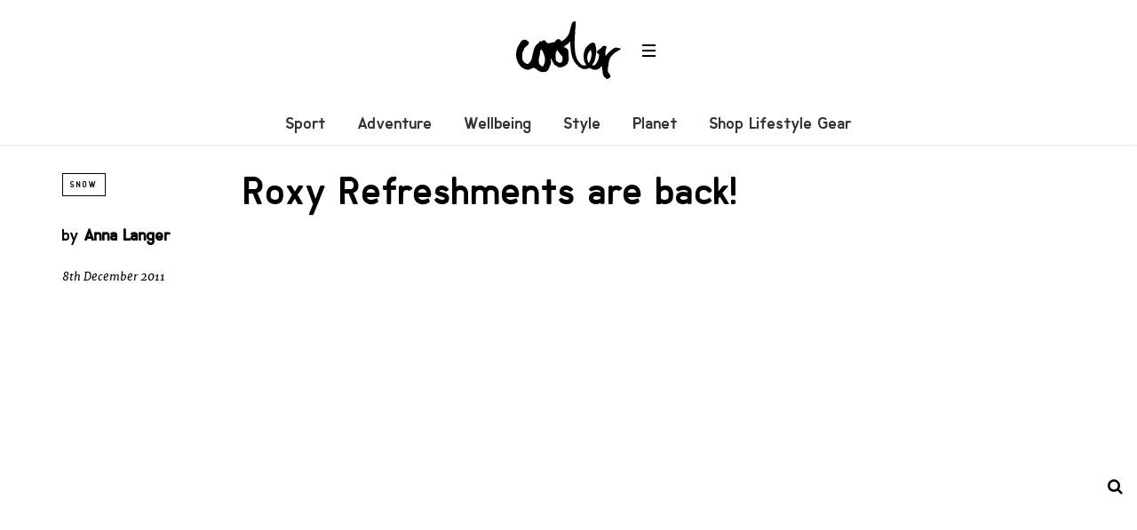

--- FILE ---
content_type: text/html; charset=UTF-8
request_url: https://coolerlifestyle.com/videos/snow-videos/watch-1st-episode-2012-roxy-refreshments.html
body_size: 11370
content:
<!DOCTYPE html>
<!--[if lt IE 7]> <html class="coresites-production" lang="en-US" class="lt-ie9 lt-ie8 lt-ie7"> <![endif]-->
<!--[if IE 7]>    <html class="coresites-production" lang="en-US" class="lt-ie9 lt-ie8"> <![endif]-->
<!--[if IE 8]>    <html class="coresites-production" lang="en-US" class="lt-ie9"> <![endif]-->
<!--[if IE 9]>    <html class="coresites-production" lang="en-US" class="lt-ie10"> <![endif]-->
<!--[if gt IE 9]><!--> <html class="coresites-production" lang="en-US"> <!--<![endif]-->
  <head>
    <title>Roxy Refreshments are back! | </title>
    <meta charset="UTF-8" />
    <meta content='width=device-width, initial-scale=1, maximum-scale=1' name='viewport' />
    <meta http-equiv="X-UA-Compatible" content="IE=Edge"/>
    <meta content='yes' name='apple-mobile-web-app-capable' />
    <meta content='black-translucent' name='apple-mobile-web-app-status-bar-style' />
    <meta name='webgains-site-verification' content='qoum0oqb' />
    <meta name="verification" content="0ec83927eac47a3298c4c2162d3ddc7a" />
    <link rel="profile" href="https://gmpg.org/xfn/11" />
   	    <link rel="alternate" type="application/rss+xml" title="RSS 2.0" href="https://coolerlifestyle.com/feed" />
    <link rel="alternate" type="text/xml" title="RSS .92" href="https://coolerlifestyle.com/feed/rss" />
    <link rel="alternate" type="application/atom+xml" title="Atom 0.3" href="https://coolerlifestyle.com/feed/atom" />
    <link rel="alternate" type="application/rss+xml" title="Cooler RSS Comments Feed" href="https://coolerlifestyle.com/comments/feed" />
    <link rel="icon" href="https://coolerlifestyle.com/wp-content/themes/cooler_new/assets/images/favicon.ico?t=4" />
    <link rel="apple-touch-icon" sizes="57x57" href="https://coolerlifestyle.com/wp-content/themes/cooler_new/assets/images/apple-touch-icon-57x57.png?t=4" />
    <link rel="apple-touch-icon" sizes="144x144" href="https://coolerlifestyle.com/wp-content/themes/cooler_new/assets/images/apple-touch-icon-144x144.png?t=4" />

    
    <!-- GoogleJS -->
    <!-- BEGIN THM AUTO CODE -->
<script async src="https://securepubads.g.doubleclick.net/tag/js/gpt.js"></script>
<script type="text/javascript">
var googletag = googletag || {};
googletag.cmd = googletag.cmd || [];
googletag.cmd.push(function() {
  googletag.pubads().disableInitialLoad(); googletag.pubads().enableSingleRequest();
});
var _hbopts = { alias: '/', type: 'banner' };
var _hbwrap = _hbwrap || [];
(function() {
    var hbldr = function (url, resolution, cachebuster, millis, referrer) {
      var s = document.createElement('script'); s.type = 'text/javascript';
      s.async = true; s.src = 'https://' + url + '&resolution=' + resolution +
        '&random=' + cachebuster + '&millis=' + millis + '&referrer=' + referrer;
      var x = document.getElementsByTagName('script')[0];
      x.parentNode.insertBefore(s, x);
    };

    hbldr(
    'tradecore.tradehouse.media/servlet/hbwrap?stack=47',
      (window.innerWidth||screen.width)+'x'+(window.innerHeight||screen.height),
      Math.floor(89999999*Math.random()+10000000), new Date().getTime(), encodeURIComponent(
        (window!=top&&window.location.ancestorOrigins)?
          window.location.ancestorOrigins[window.location.ancestorOrigins.length-1]:document.location
      )
    );
})();
</script>
<!-- END THM AUTO CODE -->
<script type='text/javascript'>var dataLayer = [{"_type":"siteData","platform":"wordpress","config":{"infiniteScroll":{"splitposts":false,"delay":"0"},"inlineVideoAds":false,"polar":[],"infiniteArticle":"article"},"websiteName":"Cooler","websiteSite":"cooler","websiteSlug":"cooler_new","shareThrough":false,"gtm.blacklist":["ga","ua"]},{"_type":"singleData","ads":false,"page":"article","postCategory":"snow-videos","postCategories":["snow-videos"],"tags":["_category_outdoors","backcountry","powder","robin-van-gyn","roxy","roxy-refreshments"],"postAuthor":"Anna Langer","postTitle":"Roxy Refreshments are back!","postType":"video","sponsored":null,"maxAds":null,"noVideoAds":false}]</script>    <!-- /GoogleJS -->

    
   	
<meta name="news_keywords" content="_category_outdoors, backcountry, powder, robin van gyn, roxy, roxy refreshments" />
<meta name="description" content="Starting with backcountry slayer Robin Van Gyn who rides hard, falls hard, and has fun doing it" />
<meta property="fb:pages" content="" />
<meta property="fb:app_id" content="" />
<meta property="og:site_name" content="Cooler" />
<meta property="og:url" content="https://coolerlifestyle.com/videos/snow-videos/watch-1st-episode-2012-roxy-refreshments.html" />
<meta property="og:type" content="article" />
<meta property="og:title" content=" | Roxy Refreshments are back!" />
<meta property="og:image" content="https://coolerlifestyle.com/wp-content/uploads/2011/12/S-refreshment-robinvangyn.jpg" />
<meta property="twitter:site" content="@" />
<meta property="og:description" content="Starting with backcountry slayer Robin Van Gyn who rides hard, falls hard, and has fun doing it" />
<meta property="og:image:width" content="250" />
<meta property="og:image:height" content="120" />
<meta property="article:section" content="Snow" />
<meta property="twitter:card" content="summary" /><meta name='robots' content='max-image-preview:large' />
<link rel="alternate" title="oEmbed (JSON)" type="application/json+oembed" href="https://coolerlifestyle.com/wp-json/oembed/1.0/embed?url=https%3A%2F%2Fcoolerlifestyle.com%2Fvideos%2Fsnow-videos%2Fwatch-1st-episode-2012-roxy-refreshments.html" />
<link rel="alternate" title="oEmbed (XML)" type="text/xml+oembed" href="https://coolerlifestyle.com/wp-json/oembed/1.0/embed?url=https%3A%2F%2Fcoolerlifestyle.com%2Fvideos%2Fsnow-videos%2Fwatch-1st-episode-2012-roxy-refreshments.html&#038;format=xml" />
<style id='wp-img-auto-sizes-contain-inline-css' type='text/css'>
img:is([sizes=auto i],[sizes^="auto," i]){contain-intrinsic-size:3000px 1500px}
/*# sourceURL=wp-img-auto-sizes-contain-inline-css */
</style>
<style id='wp-emoji-styles-inline-css' type='text/css'>

	img.wp-smiley, img.emoji {
		display: inline !important;
		border: none !important;
		box-shadow: none !important;
		height: 1em !important;
		width: 1em !important;
		margin: 0 0.07em !important;
		vertical-align: -0.1em !important;
		background: none !important;
		padding: 0 !important;
	}
/*# sourceURL=wp-emoji-styles-inline-css */
</style>
<style id='wp-block-library-inline-css' type='text/css'>
:root{--wp-block-synced-color:#7a00df;--wp-block-synced-color--rgb:122,0,223;--wp-bound-block-color:var(--wp-block-synced-color);--wp-editor-canvas-background:#ddd;--wp-admin-theme-color:#007cba;--wp-admin-theme-color--rgb:0,124,186;--wp-admin-theme-color-darker-10:#006ba1;--wp-admin-theme-color-darker-10--rgb:0,107,160.5;--wp-admin-theme-color-darker-20:#005a87;--wp-admin-theme-color-darker-20--rgb:0,90,135;--wp-admin-border-width-focus:2px}@media (min-resolution:192dpi){:root{--wp-admin-border-width-focus:1.5px}}.wp-element-button{cursor:pointer}:root .has-very-light-gray-background-color{background-color:#eee}:root .has-very-dark-gray-background-color{background-color:#313131}:root .has-very-light-gray-color{color:#eee}:root .has-very-dark-gray-color{color:#313131}:root .has-vivid-green-cyan-to-vivid-cyan-blue-gradient-background{background:linear-gradient(135deg,#00d084,#0693e3)}:root .has-purple-crush-gradient-background{background:linear-gradient(135deg,#34e2e4,#4721fb 50%,#ab1dfe)}:root .has-hazy-dawn-gradient-background{background:linear-gradient(135deg,#faaca8,#dad0ec)}:root .has-subdued-olive-gradient-background{background:linear-gradient(135deg,#fafae1,#67a671)}:root .has-atomic-cream-gradient-background{background:linear-gradient(135deg,#fdd79a,#004a59)}:root .has-nightshade-gradient-background{background:linear-gradient(135deg,#330968,#31cdcf)}:root .has-midnight-gradient-background{background:linear-gradient(135deg,#020381,#2874fc)}:root{--wp--preset--font-size--normal:16px;--wp--preset--font-size--huge:42px}.has-regular-font-size{font-size:1em}.has-larger-font-size{font-size:2.625em}.has-normal-font-size{font-size:var(--wp--preset--font-size--normal)}.has-huge-font-size{font-size:var(--wp--preset--font-size--huge)}.has-text-align-center{text-align:center}.has-text-align-left{text-align:left}.has-text-align-right{text-align:right}.has-fit-text{white-space:nowrap!important}#end-resizable-editor-section{display:none}.aligncenter{clear:both}.items-justified-left{justify-content:flex-start}.items-justified-center{justify-content:center}.items-justified-right{justify-content:flex-end}.items-justified-space-between{justify-content:space-between}.screen-reader-text{border:0;clip-path:inset(50%);height:1px;margin:-1px;overflow:hidden;padding:0;position:absolute;width:1px;word-wrap:normal!important}.screen-reader-text:focus{background-color:#ddd;clip-path:none;color:#444;display:block;font-size:1em;height:auto;left:5px;line-height:normal;padding:15px 23px 14px;text-decoration:none;top:5px;width:auto;z-index:100000}html :where(.has-border-color){border-style:solid}html :where([style*=border-top-color]){border-top-style:solid}html :where([style*=border-right-color]){border-right-style:solid}html :where([style*=border-bottom-color]){border-bottom-style:solid}html :where([style*=border-left-color]){border-left-style:solid}html :where([style*=border-width]){border-style:solid}html :where([style*=border-top-width]){border-top-style:solid}html :where([style*=border-right-width]){border-right-style:solid}html :where([style*=border-bottom-width]){border-bottom-style:solid}html :where([style*=border-left-width]){border-left-style:solid}html :where(img[class*=wp-image-]){height:auto;max-width:100%}:where(figure){margin:0 0 1em}html :where(.is-position-sticky){--wp-admin--admin-bar--position-offset:var(--wp-admin--admin-bar--height,0px)}@media screen and (max-width:600px){html :where(.is-position-sticky){--wp-admin--admin-bar--position-offset:0px}}

/*# sourceURL=wp-block-library-inline-css */
</style><style id='global-styles-inline-css' type='text/css'>
:root{--wp--preset--aspect-ratio--square: 1;--wp--preset--aspect-ratio--4-3: 4/3;--wp--preset--aspect-ratio--3-4: 3/4;--wp--preset--aspect-ratio--3-2: 3/2;--wp--preset--aspect-ratio--2-3: 2/3;--wp--preset--aspect-ratio--16-9: 16/9;--wp--preset--aspect-ratio--9-16: 9/16;--wp--preset--color--black: #000000;--wp--preset--color--cyan-bluish-gray: #abb8c3;--wp--preset--color--white: #ffffff;--wp--preset--color--pale-pink: #f78da7;--wp--preset--color--vivid-red: #cf2e2e;--wp--preset--color--luminous-vivid-orange: #ff6900;--wp--preset--color--luminous-vivid-amber: #fcb900;--wp--preset--color--light-green-cyan: #7bdcb5;--wp--preset--color--vivid-green-cyan: #00d084;--wp--preset--color--pale-cyan-blue: #8ed1fc;--wp--preset--color--vivid-cyan-blue: #0693e3;--wp--preset--color--vivid-purple: #9b51e0;--wp--preset--gradient--vivid-cyan-blue-to-vivid-purple: linear-gradient(135deg,rgb(6,147,227) 0%,rgb(155,81,224) 100%);--wp--preset--gradient--light-green-cyan-to-vivid-green-cyan: linear-gradient(135deg,rgb(122,220,180) 0%,rgb(0,208,130) 100%);--wp--preset--gradient--luminous-vivid-amber-to-luminous-vivid-orange: linear-gradient(135deg,rgb(252,185,0) 0%,rgb(255,105,0) 100%);--wp--preset--gradient--luminous-vivid-orange-to-vivid-red: linear-gradient(135deg,rgb(255,105,0) 0%,rgb(207,46,46) 100%);--wp--preset--gradient--very-light-gray-to-cyan-bluish-gray: linear-gradient(135deg,rgb(238,238,238) 0%,rgb(169,184,195) 100%);--wp--preset--gradient--cool-to-warm-spectrum: linear-gradient(135deg,rgb(74,234,220) 0%,rgb(151,120,209) 20%,rgb(207,42,186) 40%,rgb(238,44,130) 60%,rgb(251,105,98) 80%,rgb(254,248,76) 100%);--wp--preset--gradient--blush-light-purple: linear-gradient(135deg,rgb(255,206,236) 0%,rgb(152,150,240) 100%);--wp--preset--gradient--blush-bordeaux: linear-gradient(135deg,rgb(254,205,165) 0%,rgb(254,45,45) 50%,rgb(107,0,62) 100%);--wp--preset--gradient--luminous-dusk: linear-gradient(135deg,rgb(255,203,112) 0%,rgb(199,81,192) 50%,rgb(65,88,208) 100%);--wp--preset--gradient--pale-ocean: linear-gradient(135deg,rgb(255,245,203) 0%,rgb(182,227,212) 50%,rgb(51,167,181) 100%);--wp--preset--gradient--electric-grass: linear-gradient(135deg,rgb(202,248,128) 0%,rgb(113,206,126) 100%);--wp--preset--gradient--midnight: linear-gradient(135deg,rgb(2,3,129) 0%,rgb(40,116,252) 100%);--wp--preset--font-size--small: 13px;--wp--preset--font-size--medium: 20px;--wp--preset--font-size--large: 36px;--wp--preset--font-size--x-large: 42px;--wp--preset--spacing--20: 0.44rem;--wp--preset--spacing--30: 0.67rem;--wp--preset--spacing--40: 1rem;--wp--preset--spacing--50: 1.5rem;--wp--preset--spacing--60: 2.25rem;--wp--preset--spacing--70: 3.38rem;--wp--preset--spacing--80: 5.06rem;--wp--preset--shadow--natural: 6px 6px 9px rgba(0, 0, 0, 0.2);--wp--preset--shadow--deep: 12px 12px 50px rgba(0, 0, 0, 0.4);--wp--preset--shadow--sharp: 6px 6px 0px rgba(0, 0, 0, 0.2);--wp--preset--shadow--outlined: 6px 6px 0px -3px rgb(255, 255, 255), 6px 6px rgb(0, 0, 0);--wp--preset--shadow--crisp: 6px 6px 0px rgb(0, 0, 0);}:where(.is-layout-flex){gap: 0.5em;}:where(.is-layout-grid){gap: 0.5em;}body .is-layout-flex{display: flex;}.is-layout-flex{flex-wrap: wrap;align-items: center;}.is-layout-flex > :is(*, div){margin: 0;}body .is-layout-grid{display: grid;}.is-layout-grid > :is(*, div){margin: 0;}:where(.wp-block-columns.is-layout-flex){gap: 2em;}:where(.wp-block-columns.is-layout-grid){gap: 2em;}:where(.wp-block-post-template.is-layout-flex){gap: 1.25em;}:where(.wp-block-post-template.is-layout-grid){gap: 1.25em;}.has-black-color{color: var(--wp--preset--color--black) !important;}.has-cyan-bluish-gray-color{color: var(--wp--preset--color--cyan-bluish-gray) !important;}.has-white-color{color: var(--wp--preset--color--white) !important;}.has-pale-pink-color{color: var(--wp--preset--color--pale-pink) !important;}.has-vivid-red-color{color: var(--wp--preset--color--vivid-red) !important;}.has-luminous-vivid-orange-color{color: var(--wp--preset--color--luminous-vivid-orange) !important;}.has-luminous-vivid-amber-color{color: var(--wp--preset--color--luminous-vivid-amber) !important;}.has-light-green-cyan-color{color: var(--wp--preset--color--light-green-cyan) !important;}.has-vivid-green-cyan-color{color: var(--wp--preset--color--vivid-green-cyan) !important;}.has-pale-cyan-blue-color{color: var(--wp--preset--color--pale-cyan-blue) !important;}.has-vivid-cyan-blue-color{color: var(--wp--preset--color--vivid-cyan-blue) !important;}.has-vivid-purple-color{color: var(--wp--preset--color--vivid-purple) !important;}.has-black-background-color{background-color: var(--wp--preset--color--black) !important;}.has-cyan-bluish-gray-background-color{background-color: var(--wp--preset--color--cyan-bluish-gray) !important;}.has-white-background-color{background-color: var(--wp--preset--color--white) !important;}.has-pale-pink-background-color{background-color: var(--wp--preset--color--pale-pink) !important;}.has-vivid-red-background-color{background-color: var(--wp--preset--color--vivid-red) !important;}.has-luminous-vivid-orange-background-color{background-color: var(--wp--preset--color--luminous-vivid-orange) !important;}.has-luminous-vivid-amber-background-color{background-color: var(--wp--preset--color--luminous-vivid-amber) !important;}.has-light-green-cyan-background-color{background-color: var(--wp--preset--color--light-green-cyan) !important;}.has-vivid-green-cyan-background-color{background-color: var(--wp--preset--color--vivid-green-cyan) !important;}.has-pale-cyan-blue-background-color{background-color: var(--wp--preset--color--pale-cyan-blue) !important;}.has-vivid-cyan-blue-background-color{background-color: var(--wp--preset--color--vivid-cyan-blue) !important;}.has-vivid-purple-background-color{background-color: var(--wp--preset--color--vivid-purple) !important;}.has-black-border-color{border-color: var(--wp--preset--color--black) !important;}.has-cyan-bluish-gray-border-color{border-color: var(--wp--preset--color--cyan-bluish-gray) !important;}.has-white-border-color{border-color: var(--wp--preset--color--white) !important;}.has-pale-pink-border-color{border-color: var(--wp--preset--color--pale-pink) !important;}.has-vivid-red-border-color{border-color: var(--wp--preset--color--vivid-red) !important;}.has-luminous-vivid-orange-border-color{border-color: var(--wp--preset--color--luminous-vivid-orange) !important;}.has-luminous-vivid-amber-border-color{border-color: var(--wp--preset--color--luminous-vivid-amber) !important;}.has-light-green-cyan-border-color{border-color: var(--wp--preset--color--light-green-cyan) !important;}.has-vivid-green-cyan-border-color{border-color: var(--wp--preset--color--vivid-green-cyan) !important;}.has-pale-cyan-blue-border-color{border-color: var(--wp--preset--color--pale-cyan-blue) !important;}.has-vivid-cyan-blue-border-color{border-color: var(--wp--preset--color--vivid-cyan-blue) !important;}.has-vivid-purple-border-color{border-color: var(--wp--preset--color--vivid-purple) !important;}.has-vivid-cyan-blue-to-vivid-purple-gradient-background{background: var(--wp--preset--gradient--vivid-cyan-blue-to-vivid-purple) !important;}.has-light-green-cyan-to-vivid-green-cyan-gradient-background{background: var(--wp--preset--gradient--light-green-cyan-to-vivid-green-cyan) !important;}.has-luminous-vivid-amber-to-luminous-vivid-orange-gradient-background{background: var(--wp--preset--gradient--luminous-vivid-amber-to-luminous-vivid-orange) !important;}.has-luminous-vivid-orange-to-vivid-red-gradient-background{background: var(--wp--preset--gradient--luminous-vivid-orange-to-vivid-red) !important;}.has-very-light-gray-to-cyan-bluish-gray-gradient-background{background: var(--wp--preset--gradient--very-light-gray-to-cyan-bluish-gray) !important;}.has-cool-to-warm-spectrum-gradient-background{background: var(--wp--preset--gradient--cool-to-warm-spectrum) !important;}.has-blush-light-purple-gradient-background{background: var(--wp--preset--gradient--blush-light-purple) !important;}.has-blush-bordeaux-gradient-background{background: var(--wp--preset--gradient--blush-bordeaux) !important;}.has-luminous-dusk-gradient-background{background: var(--wp--preset--gradient--luminous-dusk) !important;}.has-pale-ocean-gradient-background{background: var(--wp--preset--gradient--pale-ocean) !important;}.has-electric-grass-gradient-background{background: var(--wp--preset--gradient--electric-grass) !important;}.has-midnight-gradient-background{background: var(--wp--preset--gradient--midnight) !important;}.has-small-font-size{font-size: var(--wp--preset--font-size--small) !important;}.has-medium-font-size{font-size: var(--wp--preset--font-size--medium) !important;}.has-large-font-size{font-size: var(--wp--preset--font-size--large) !important;}.has-x-large-font-size{font-size: var(--wp--preset--font-size--x-large) !important;}
/*# sourceURL=global-styles-inline-css */
</style>

<style id='classic-theme-styles-inline-css' type='text/css'>
/*! This file is auto-generated */
.wp-block-button__link{color:#fff;background-color:#32373c;border-radius:9999px;box-shadow:none;text-decoration:none;padding:calc(.667em + 2px) calc(1.333em + 2px);font-size:1.125em}.wp-block-file__button{background:#32373c;color:#fff;text-decoration:none}
/*# sourceURL=/wp-includes/css/classic-themes.min.css */
</style>
<link rel='stylesheet' id='fm-theme-v2-css' href='https://coolerlifestyle.com/wp-content/themes/cooler_new/assets/stylesheets/theme-v2.css?t=4' type='text/css' media='all' />
<script type="text/javascript" src="https://coolerlifestyle.com/wp-includes/js/jquery/jquery.min.js?ver=3.7.1" id="jquery-core-js"></script>
<script type="text/javascript" src="https://coolerlifestyle.com/wp-includes/js/jquery/jquery-migrate.min.js?ver=3.4.1" id="jquery-migrate-js"></script>
<link rel="https://api.w.org/" href="https://coolerlifestyle.com/wp-json/" /><link rel="alternate" title="JSON" type="application/json" href="https://coolerlifestyle.com/wp-json/wp/v2/posts/20835" /><link rel="EditURI" type="application/rsd+xml" title="RSD" href="https://coolerlifestyle.com/xmlrpc.php?rsd" />
<meta name="generator" content="WordPress 6.9" />
<link rel="canonical" href="https://coolerlifestyle.com/videos/snow-videos/watch-1st-episode-2012-roxy-refreshments.html" />
<link rel='shortlink' href='https://coolerlifestyle.com/?p=20835' />
<link rel="icon" href="https://coolerlifestyle.com/wp-content/themes/cooler_new/assets/images/mstile-310x310.png?t=4" sizes="32x32" />
<link rel="icon" href="https://coolerlifestyle.com/wp-content/themes/cooler_new/assets/images/mstile-310x310.png?t=4" sizes="192x192" />
<link rel="apple-touch-icon" href="https://coolerlifestyle.com/wp-content/themes/cooler_new/assets/images/mstile-310x310.png?t=4" />
<meta name="msapplication-TileImage" content="https://coolerlifestyle.com/wp-content/themes/cooler_new/assets/images/mstile-310x310.png?t=4" />
  </head>

  <body id="top" class="wp-singular post-template-default single postid-20835 single-format-standard wp-theme-foundation wp-child-theme-cooler_new js-autoplay-featured category-snow-videos js-single-post" data-site-slug="cooler"  data-typekit-id="" >

  
  <!-- GoogleTagManager -->
<script>(function(w,d,s,l,i){w[l]=w[l]||[];w[l].push({'gtm.start':
new Date().getTime(),event:'gtm.js'});var f=d.getElementsByTagName(s)[0],
j=d.createElement(s),dl=l!='dataLayer'?'&l='+l:'';j.async=true;j.src=
'//www.googletagmanager.com/gtm.js?id='+i+dl;f.parentNode.insertBefore(j,f);
})(window,document,'script','dataLayer','GTM-5ZTKTCGK');</script>
<!-- /GoogleTagManager -->




      <header class="c-site-header">
<div class="c-navbar-primary__search">
    <div class="c-search-form__wrapper">
  <form method="get" class="c-search-form" action="https://coolerlifestyle.com/">
    <input type="text" class="c-search-form__input" name="s" placeholder="Search" required="">
    <button type="submit" class="c-search-form__submit" name="submit">
      Go    </button>
  </form>
</div>
  </div>
        <div class="c-navbar-placeholder">
            <div class="c-navbar-primary js-nav-is-fixed">
                <div class="c-navbar-primary__inner o-grid-full-width u-no-padding">

                    <div class="c-navbar-primary__logo-wrapper">
                        <h1 class="c-navbar-primary__logo u-no-padding">
                            <a class="c-navbar-primary__logo-link c-navbar-primary__logo-image" href="https://coolerlifestyle.com" title="Homepage">
                                <img class="u-svg-inject" src="https://coolerlifestyle.com/wp-content/themes/cooler_new/assets/images/logo.svg?t=4" alt="Roxy Refreshments are back! &#8211; Cooler">
                            </a>
                        </h1>

                        <div class="c-nav-toggle__wrapper">
                            <button class="c-nav-toggle c-nav-toggle--nav-feature js-primary-nav-toggle">
                                <div class="c-nav-toggle__inner">
                                    <i class="c-nav-toggle__icon"></i>
                                </div>
                            </button>
                        </div>
                    </div>
                    <div class="c-navbar-primary__tagline-wrapper">
                        <h2 class="c-navbar-primary__tagline"></h2>
                    </div>
                </div>

                <nav class="c-navbar-primary__main-nav-items">
                    <ul id="menu-feature-nav" class="c-navbar-primary__top-items"><li id="menu-item-83018" class="menu-item menu-item-type-taxonomy menu-item-object-category menu-item-83018"><a href="https://coolerlifestyle.com/sport">Sport</a></li>
<li id="menu-item-83015" class="menu-item menu-item-type-taxonomy menu-item-object-category menu-item-83015"><a href="https://coolerlifestyle.com/adventure">Adventure</a></li>
<li id="menu-item-83017" class="menu-item menu-item-type-taxonomy menu-item-object-category menu-item-83017"><a href="https://coolerlifestyle.com/wellbeing-2">Wellbeing</a></li>
<li id="menu-item-73569" class="menu-item menu-item-type-taxonomy menu-item-object-category menu-item-73569"><a href="https://coolerlifestyle.com/style">Style</a></li>
<li id="menu-item-83016" class="menu-item menu-item-type-taxonomy menu-item-object-category menu-item-83016"><a href="https://coolerlifestyle.com/planet">Planet</a></li>
<li id="menu-item-92645" class="menu-item menu-item-type-custom menu-item-object-custom menu-item-has-children menu-parent-item menu-item-92645"><a href="#">Shop Lifestyle Gear</a>
<ul class="sub-menu">
	<li id="menu-item-92646" class="menu-item menu-item-type-custom menu-item-object-custom menu-item-92646"><a href="https://blackleaf.sjv.io/c/3662821/1409809/16783?u=https%3A%2F%2Fwww.blackleaf.com%2FSustainable-Gear%2Fblsd1465.htm">Shop Sustainable Gear</a></li>
	<li id="menu-item-92647" class="menu-item menu-item-type-custom menu-item-object-custom menu-item-92647"><a href="https://surfdome.sjv.io/c/3662821/1005920/13170?u=https%3A%2F%2Fwww.surfdome.com%2FSnow_Gear-712">Shop Snow Gear</a></li>
	<li id="menu-item-92648" class="menu-item menu-item-type-custom menu-item-object-custom menu-item-92648"><a href="https://surfdome.sjv.io/c/3662821/1005920/13170?u=https%3A%2F%2Fwww.surfdome.com%2F">Shop Surf Gear</a></li>
	<li id="menu-item-92649" class="menu-item menu-item-type-custom menu-item-object-custom menu-item-92649"><a href="https://blackleaf.sjv.io/c/3662821/1409809/16783?u=https%3A%2F%2Fwww.blackleaf.com%2F">Shop Street &#038; Urban Outdoor Fashion</a></li>
	<li id="menu-item-92650" class="menu-item menu-item-type-custom menu-item-object-custom menu-item-92650"><a href="https://webtogs.pxf.io/c/3662821/1007004/13195?u=https%3A%2F%2Fwww.webtogs.com%2FRock-Climbing-Gear%2Fwsd1552.htm">Shop Climbing Gear</a></li>
	<li id="menu-item-92651" class="menu-item menu-item-type-custom menu-item-object-custom menu-item-92651"><a href="https://simplyscuba.pxf.io/c/3662821/1007002/13194?u=https%3A%2F%2Fwww.simplyscuba.com%2F">Shop Diving Gear</a></li>
	<li id="menu-item-92652" class="menu-item menu-item-type-custom menu-item-object-custom menu-item-92652"><a href="https://webtogs.pxf.io/c/3662821/1007004/13195?u=https%3A%2F%2Fwww.webtogs.com%2FTrail-Running-Gear%2Fwsd1553.htm">Shop Trail Running Gear</a></li>
	<li id="menu-item-92653" class="menu-item menu-item-type-custom menu-item-object-custom menu-item-92653"><a href="https://webtogs.pxf.io/c/3662821/1007004/13195?u=https%3A%2F%2Fwww.webtogs.com%2FHiking-and-Walking-Gear%2Fwsd1554.htm">Shop Hiking Gear</a></li>
	<li id="menu-item-92654" class="menu-item menu-item-type-custom menu-item-object-custom menu-item-92654"><a href="https://surfdome.sjv.io/c/3662821/1005920/13170?u=https%3A%2F%2Fwww.surfdome.com%2FSwimming-Shop%2Fsdsd1462.htm">Shop Swim Gear</a></li>
</ul>
</li>
</ul>                </nav>
<a class="c-search-toggle">
  <i class="c-icon fa-search"></i>

</a>

                <nav class="c-navbar-primary__social u-no-padding">
                     <a class="c-navbar-primary__social-link" href="https://www.facebook.com/CoolerMagazine" title="Find us on Facebook" target="_blank">
                        <i class="fa fa-facebook"></i>
                     </a>

                     <a class="c-navbar-primary__social-link" href="" title="Watch our YouTube Channel" target="_blank">
                        <i class="fa fa-youtube-play"></i>
                     </a>

                     <a class="c-navbar-primary__social-link" href="https://www.instagram.com/coolermag/" title="Find us on Instagram" target="_blank">
                        <i class="fa fa-instagram"></i>
                     </a>
                </nav>
            </div>
        </div>

        <div class="c-navbar-side__nav-items-wrapper js-primary-nav-menu">
            <button class="c-nav-toggle c-nav-toggle--nav-side js-primary-nav-toggle">
                <div class="c-nav-toggle__inner">
                    <i class="c-nav-toggle__icon"></i>
                    <span>Menu</span>
                </div>
                <span class="c-nav-toggle__title"></span>
            </button>
            <div class="o-grid">
                <div class="c-search-form__wrapper">
  <form method="get" class="c-search-form" action="https://coolerlifestyle.com/">
    <input type="text" class="c-search-form__input" name="s" placeholder="Search" required />
    <button type="submit" class="c-search-form__submit" name="submit">
      Go    </button>
  </form>
</div>
                <nav class="c-navbar-side__nav-items">
                    <ul id="menu-primary-navigation" class="nav-primary-list"><li id="menu-item-92655" class="menu-item menu-item-type-custom menu-item-object-custom menu-item-has-children menu-parent-item menu-item-92655"><a href="https://blackleaf.sjv.io/c/3662821/1409809/16783?u=https%3A%2F%2Fwww.blackleaf.com%2F">Shop Lifestyle Gear</a>
<ul class="sub-menu">
	<li id="menu-item-92656" class="menu-item menu-item-type-custom menu-item-object-custom menu-item-92656"><a href="https://blackleaf.sjv.io/c/3662821/1409809/16783?u=https%3A%2F%2Fwww.blackleaf.com%2FSustainable-Gear%2Fblsd1465.htm">Shop Sustainable Gear</a></li>
	<li id="menu-item-92657" class="menu-item menu-item-type-custom menu-item-object-custom menu-item-92657"><a href="https://surfdome.sjv.io/c/3662821/1005920/13170?u=https%3A%2F%2Fwww.surfdome.com%2FSnow_Gear-712">Shop Snow Gear</a></li>
	<li id="menu-item-92658" class="menu-item menu-item-type-custom menu-item-object-custom menu-item-92658"><a href="https://surfdome.sjv.io/c/3662821/1005920/13170?u=https%3A%2F%2Fwww.surfdome.com%2F">Shop Surf Gear</a></li>
	<li id="menu-item-92659" class="menu-item menu-item-type-custom menu-item-object-custom menu-item-92659"><a href="https://blackleaf.sjv.io/c/3662821/1409809/16783?u=https%3A%2F%2Fwww.blackleaf.com%2F">Shop Street &#038; Urban Outdoor Fashion</a></li>
	<li id="menu-item-92660" class="menu-item menu-item-type-custom menu-item-object-custom menu-item-92660"><a href="https://webtogs.pxf.io/c/3662821/1007004/13195?u=https%3A%2F%2Fwww.webtogs.com%2FRock-Climbing-Gear%2Fwsd1552.htm">Shop Climbing Gear</a></li>
	<li id="menu-item-92661" class="menu-item menu-item-type-custom menu-item-object-custom menu-item-92661"><a href="https://simplyscuba.pxf.io/c/3662821/1007002/13194?u=https%3A%2F%2Fwww.simplyscuba.com%2F">Shop Diving Gear</a></li>
	<li id="menu-item-92662" class="menu-item menu-item-type-custom menu-item-object-custom menu-item-92662"><a href="https://webtogs.pxf.io/c/3662821/1007004/13195?u=https%3A%2F%2Fwww.webtogs.com%2FTrail-Running-Gear%2Fwsd1553.htm">Shop Trail Running Gear</a></li>
	<li id="menu-item-92663" class="menu-item menu-item-type-custom menu-item-object-custom menu-item-92663"><a href="https://webtogs.pxf.io/c/3662821/1007004/13195?u=https%3A%2F%2Fwww.webtogs.com%2FHiking-and-Walking-Gear%2Fwsd1554.htm">Shop Hiking Gear</a></li>
	<li id="menu-item-92664" class="menu-item menu-item-type-custom menu-item-object-custom menu-item-92664"><a href="https://surfdome.sjv.io/c/3662821/1005920/13170?u=https%3A%2F%2Fwww.surfdome.com%2FSwimming-Shop%2Fsdsd1462.htm">Shop Swim Gear</a></li>
</ul>
</li>
<li id="menu-item-87648" class="menu-item menu-item-type-taxonomy menu-item-object-category menu-item-has-children menu-parent-item menu-item-87648"><a href="https://coolerlifestyle.com/sport">Sport</a>
<ul class="sub-menu">
	<li id="menu-item-87692" class="menu-item menu-item-type-taxonomy menu-item-object-category menu-item-87692"><a href="https://coolerlifestyle.com/sport/surf">Surf</a></li>
	<li id="menu-item-87689" class="menu-item menu-item-type-taxonomy menu-item-object-category menu-item-87689"><a href="https://coolerlifestyle.com/sport/skate">Skate</a></li>
	<li id="menu-item-87690" class="menu-item menu-item-type-taxonomy menu-item-object-category menu-item-87690"><a href="https://coolerlifestyle.com/sport/snow">Snow</a></li>
	<li id="menu-item-87685" class="menu-item menu-item-type-taxonomy menu-item-object-category menu-item-87685"><a href="https://coolerlifestyle.com/sport/climbing">Climbing</a></li>
	<li id="menu-item-87684" class="menu-item menu-item-type-taxonomy menu-item-object-category menu-item-87684"><a href="https://coolerlifestyle.com/sport/bike">Bike</a></li>
	<li id="menu-item-87686" class="menu-item menu-item-type-taxonomy menu-item-object-category menu-item-87686"><a href="https://coolerlifestyle.com/sport/diving">Diving</a></li>
	<li id="menu-item-87687" class="menu-item menu-item-type-taxonomy menu-item-object-category menu-item-87687"><a href="https://coolerlifestyle.com/sport/endurance">Endurance</a></li>
	<li id="menu-item-87691" class="menu-item menu-item-type-taxonomy menu-item-object-category menu-item-87691"><a href="https://coolerlifestyle.com/sport/strength">Strength</a></li>
	<li id="menu-item-87688" class="menu-item menu-item-type-taxonomy menu-item-object-category menu-item-87688"><a href="https://coolerlifestyle.com/sport/other">Other</a></li>
</ul>
</li>
<li id="menu-item-87646" class="menu-item menu-item-type-taxonomy menu-item-object-category menu-item-has-children menu-parent-item menu-item-87646"><a href="https://coolerlifestyle.com/adventure">Adventure</a>
<ul class="sub-menu">
	<li id="menu-item-87693" class="menu-item menu-item-type-taxonomy menu-item-object-category menu-item-87693"><a href="https://coolerlifestyle.com/adventure/travel-adventure">Travel</a></li>
	<li id="menu-item-87664" class="menu-item menu-item-type-taxonomy menu-item-object-category menu-item-87664"><a href="https://coolerlifestyle.com/adventure/adventure-women">Adventure Women</a></li>
	<li id="menu-item-87665" class="menu-item menu-item-type-taxonomy menu-item-object-category menu-item-87665"><a href="https://coolerlifestyle.com/adventure/mountains">Mountains</a></li>
	<li id="menu-item-87671" class="menu-item menu-item-type-taxonomy menu-item-object-category menu-item-87671"><a href="https://coolerlifestyle.com/adventure/van-life">Van Life</a></li>
	<li id="menu-item-87666" class="menu-item menu-item-type-taxonomy menu-item-object-category menu-item-87666"><a href="https://coolerlifestyle.com/adventure/photography-film">Photography + Film</a></li>
</ul>
</li>
<li id="menu-item-26784" class="menu-item menu-item-type-taxonomy menu-item-object-category menu-item-has-children menu-parent-item menu-item-26784"><a href="https://coolerlifestyle.com/style">Style</a>
<ul class="sub-menu">
	<li id="menu-item-87660" class="menu-item menu-item-type-taxonomy menu-item-object-category menu-item-87660"><a href="https://coolerlifestyle.com/style/gear">Gear</a></li>
	<li id="menu-item-87672" class="menu-item menu-item-type-taxonomy menu-item-object-category menu-item-87672"><a href="https://coolerlifestyle.com/style/swim">Swim</a></li>
	<li id="menu-item-87673" class="menu-item menu-item-type-taxonomy menu-item-object-category menu-item-87673"><a href="https://coolerlifestyle.com/style/tattoos">Tattoos</a></li>
	<li id="menu-item-87674" class="menu-item menu-item-type-taxonomy menu-item-object-category menu-item-87674"><a href="https://coolerlifestyle.com/style/beauty">Beauty</a></li>
	<li id="menu-item-87676" class="menu-item menu-item-type-taxonomy menu-item-object-category menu-item-87676"><a href="https://coolerlifestyle.com/style/home">Home</a></li>
	<li id="menu-item-87675" class="menu-item menu-item-type-taxonomy menu-item-object-category menu-item-87675"><a href="https://coolerlifestyle.com/style/festivals">Festivals</a></li>
	<li id="menu-item-87677" class="menu-item menu-item-type-taxonomy menu-item-object-category menu-item-87677"><a href="https://coolerlifestyle.com/style/independent-brands">Independent Brands</a></li>
</ul>
</li>
<li id="menu-item-87645" class="menu-item menu-item-type-taxonomy menu-item-object-category menu-item-has-children menu-parent-item menu-item-87645"><a href="https://coolerlifestyle.com/wellbeing-2">Wellbeing</a>
<ul class="sub-menu">
	<li id="menu-item-87683" class="menu-item menu-item-type-taxonomy menu-item-object-category menu-item-87683"><a href="https://coolerlifestyle.com/wellbeing-2/yoga">Yoga</a></li>
	<li id="menu-item-87678" class="menu-item menu-item-type-taxonomy menu-item-object-category menu-item-87678"><a href="https://coolerlifestyle.com/features/wellbeing/food">Food</a></li>
	<li id="menu-item-87682" class="menu-item menu-item-type-taxonomy menu-item-object-category menu-item-87682"><a href="https://coolerlifestyle.com/wellbeing-2/health">Health</a></li>
	<li id="menu-item-87680" class="menu-item menu-item-type-taxonomy menu-item-object-category menu-item-87680"><a href="https://coolerlifestyle.com/wellbeing-2/fitness-wellbeing-2">Fitness</a></li>
	<li id="menu-item-87679" class="menu-item menu-item-type-taxonomy menu-item-object-category menu-item-87679"><a href="https://coolerlifestyle.com/wellbeing-2/body-wellbeing-2">Body</a></li>
</ul>
</li>
<li id="menu-item-87647" class="menu-item menu-item-type-taxonomy menu-item-object-category menu-item-has-children menu-parent-item menu-item-87647"><a href="https://coolerlifestyle.com/planet">Planet</a>
<ul class="sub-menu">
	<li id="menu-item-87668" class="menu-item menu-item-type-taxonomy menu-item-object-category menu-item-87668"><a href="https://coolerlifestyle.com/planet/environment">Environment</a></li>
	<li id="menu-item-87669" class="menu-item menu-item-type-taxonomy menu-item-object-category menu-item-87669"><a href="https://coolerlifestyle.com/planet/ocean">Ocean</a></li>
	<li id="menu-item-87670" class="menu-item menu-item-type-taxonomy menu-item-object-category menu-item-87670"><a href="https://coolerlifestyle.com/planet/wildlife">Wildlife</a></li>
	<li id="menu-item-87667" class="menu-item menu-item-type-taxonomy menu-item-object-category menu-item-87667"><a href="https://coolerlifestyle.com/planet/universe">Universe</a></li>
</ul>
</li>
</ul>                </nav>
                <div class="c-navbar-side__social-items-wrapper">
                    <nav class="c-navbar-side__social-items">
                        
<a class="c-navbar-primary__social-link" href="https://www.facebook.com/CoolerMagazine" title="Find us on Facebook" target="_blank">
   <i class="fa fa-facebook"></i>
</a>

<a class="c-navbar-primary__social-link" href="" title="Watch our YouTube Channel" target="_blank">
   <i class="fa fa-youtube"></i>
</a>

<a class="c-navbar-primary__social-link" href="https://www.instagram.com/coolermag/" title="Find us on Instagram" target="_blank">
   <i class="fa fa-instagram"></i>
</a>
                    </nav>
                </div>
            </div>
        </div>
    </header>


<section class="o-section">
  </section>


<section class="o-section o-section-intro-top o-section-- o-section--has-ads js-section--has-ads " id="">
  
<div class="c-article-head c-article-head--none" >
  
<header class="c-article-head__inner ">
      <h4 class="c-article-head__category o-col-xl--2"><a class="c-article-head__category-link" href="https://coolerlifestyle.com/videos/snow-videos">Snow</a></h4>
  
  <div class="c-article-head__title-wrapper o-col-xl--10">
    <h1 class="c-article-head__title">Roxy Refreshments are back!</h1>

      </div>
</header>
</div></section>

<section class="o-section o-section-intro  o-section--has-ads js-section--has-ads">
  <div class="c-article-body">
    <aside class="c-article-body__aside c-article-body__aside--left o-col-lg--2">
      <div class="c-article-meta">
    <div class="c-article-meta__wrapper">
    <a href="https://coolerlifestyle.com/author/anna-langer" target="_blank">
      <p class="c-article-meta__author">
        by <strong>Anna Langer</strong>
      </p>
    </a>

    <p class="c-article-meta__social">
      
      
    </p>
  </div>
  <date class="c-article-meta__date">8th December 2011</date>
</div>
      <div class="c-article-share__wrapper">
  <div class="c-article-share">
    <h3 class="c-article-share__title">Share</h3>
  </div>
</div>
          </aside>

    <div class="c-article-copy">
      <img class='c-article-body-image c-article-body-image--md c-article-body-image--align-none js-lazyload' src='[data-uri]' data-src='https://coolerlifestyle.com/wp-content/uploads/2011/12/refreshment-robinvangyn.jpg' width=640 height=347 >
<p>Hurray hurray, the <strong>Roxy Refreshments</strong> are back for another season and they start off with a gnaaarly action by <strong>Robin Van Gyn. </strong>Here&#8217;s the offical sell for it:</p>
<p><em>Roxy team rider Robin Van Gyn is a backcountry powerhouse. She rides hard, falls hard, and has fun doing it. See the fruits of her labors during the 2010/11 winter season. </em></p>
<p><a href="http://www.roxy.com/" target="_blank">www.roxy.com</a></p>
<p>Enjoy!!</p>
<div class="video-wrapper"><iframe class="js-lazyload" data-src="https://www.youtube.com/embed/I6f-fzhWwzQ?feature=oembed" width="680" height="382" frameborder="0"  webkitAllowFullScreen mozallowfullscreen allowFullScreen></iframe></div>
    </div>

    <aside class="c-article-body__aside c-article-body__aside--right">
      <div class="c-companion-slot">
              </div>
          </aside>

  </div>
</section>


<section class="o-section">
  <div class="o-grid">
    <div class="c-article-tags">
      <div class="article-single-tags">
  <h4 class="article-tags-title">Topics:</h4>
  <div class="article-tags">
                <a class="c-btn c-btn--tiny" href="https://coolerlifestyle.com/tag/_category_outdoors" class="is-tracked" data-category="Click:Article Tags" data-action="_category_outdoors">_category_outdoors</a>
                <a class="c-btn c-btn--tiny" href="https://coolerlifestyle.com/tag/backcountry" class="is-tracked" data-category="Click:Article Tags" data-action="backcountry">backcountry</a>
                <a class="c-btn c-btn--tiny" href="https://coolerlifestyle.com/tag/powder" class="is-tracked" data-category="Click:Article Tags" data-action="powder">powder</a>
                <a class="c-btn c-btn--tiny" href="https://coolerlifestyle.com/tag/robin-van-gyn" class="is-tracked" data-category="Click:Article Tags" data-action="robin van gyn">robin van gyn</a>
                <a class="c-btn c-btn--tiny" href="https://coolerlifestyle.com/tag/roxy" class="is-tracked" data-category="Click:Article Tags" data-action="roxy">roxy</a>
                <a class="c-btn c-btn--tiny" href="https://coolerlifestyle.com/tag/roxy-refreshments" class="is-tracked" data-category="Click:Article Tags" data-action="roxy refreshments">roxy refreshments</a>
      </div>
</div>    </div>
    <div class="c-article-tags-profiles">  
          </div>
  </div>
</section>

<section class="o-section c-related-articles--row js-related-articles--row">
  <h4 class="c-related-articles__title"><span>Related Articles</span></h4>
  <div class="o-grid">
      <div class="o-scroll__wrapper c-widget c-widget__related-articles">

        <div class="c-widget-content o-scroll__content o-scroll__content--5">
          <div class="c-card__wrapper o-col-xs--fifth o-col-lg--fifth  c-card--xs c-card--surf-news " >

  <div class="c-card " >

    <div class="c-card__media-wrapper">
      <div class="c-card__media-inner">
        <img class='c-card__image js-lazyload' src='[data-uri]' data-src='https://coolerlifestyle.com/wp-content/uploads/2012/01/S-endlesswinter-ny.jpg' width=250 height=120 >      </div>
    </div>

    <div class="c-card__title-wrapper">
      <div class="c-card__title-inner">
                  <h5 class="c-card__taxonomy">Surf</h5>
        
        <h4 class="c-card__title">
          <a class="c-card__title-link" href="https://coolerlifestyle.com/news/surf-news/happy-year-endless-winter.html">Happy New Year with Endless Winter</a>
        </h4>

                  <p class="c-card__excerpt">Or is it?</p>
        
        <aside class="c-card__meta">
          
          
                  </aside>
      </div>
    </div>

    <a class="c-card__link u-faux-block-link__overlay" href="https://coolerlifestyle.com/news/surf-news/happy-year-endless-winter.html">Happy New Year with Endless Winter</a>

  </div>

</div><div class="c-card__wrapper o-col-xs--fifth o-col-lg--fifth  c-card--xs c-card--snow-videos " >

  <div class="c-card " >

    <div class="c-card__media-wrapper">
      <div class="c-card__media-inner">
        <img class='c-card__image js-lazyload' src='[data-uri]' data-src='https://coolerlifestyle.com/wp-content/uploads/2012/01/S-lisawiik-breck12.jpg' width=250 height=120 >      </div>
    </div>

    <div class="c-card__title-wrapper">
      <div class="c-card__title-inner">
                  <h5 class="c-card__taxonomy">Snow</h5>
        
        <h4 class="c-card__title">
          <a class="c-card__title-link" href="https://coolerlifestyle.com/videos/snow-videos/lisa-wiik-shredding-breckenridge.html">Lisa Wiik shredding Breckenridge</a>
        </h4>

                  <p class="c-card__excerpt">Good to see our former cover girl fully back on track after her injury last year!</p>
        
        <aside class="c-card__meta">
          
          
                  </aside>
      </div>
    </div>

    <a class="c-card__link u-faux-block-link__overlay" href="https://coolerlifestyle.com/videos/snow-videos/lisa-wiik-shredding-breckenridge.html">Lisa Wiik shredding Breckenridge</a>

  </div>

</div><div class="c-card__wrapper o-col-xs--fifth o-col-lg--fifth  c-card--xs c-card--style " >

  <div class="c-card " >

    <div class="c-card__media-wrapper">
      <div class="c-card__media-inner">
        <img class='c-card__image js-lazyload' src='[data-uri]' data-src='https://coolerlifestyle.com/wp-content/uploads/2011/12/pickthreads03.jpg' width=640 height=867 >      </div>
    </div>

    <div class="c-card__title-wrapper">
      <div class="c-card__title-inner">
                  <h5 class="c-card__taxonomy">Style</h5>
        
        <h4 class="c-card__title">
          <a class="c-card__title-link" href="https://coolerlifestyle.com/style/pick-threads-beanies.html">Pick of the Threads - Beanies</a>
        </h4>

                  <p class="c-card__excerpt">Six of the best styles for your heads!</p>
        
        <aside class="c-card__meta">
          
          
                  </aside>
      </div>
    </div>

    <a class="c-card__link u-faux-block-link__overlay" href="https://coolerlifestyle.com/style/pick-threads-beanies.html">Pick of the Threads - Beanies</a>

  </div>

</div><div class="c-card__wrapper o-col-xs--fifth o-col-lg--fifth  c-card--xs c-card--snow-videos " >

  <div class="c-card " >

    <div class="c-card__media-wrapper">
      <div class="c-card__media-inner">
        <img class='c-card__image js-lazyload' src='[data-uri]' data-src='https://coolerlifestyle.com/wp-content/uploads/2012/01/S-verajanssen-alaska2011.jpg' width=250 height=120 >      </div>
    </div>

    <div class="c-card__title-wrapper">
      <div class="c-card__title-inner">
                  <h5 class="c-card__taxonomy">Snow</h5>
        
        <h4 class="c-card__title">
          <a class="c-card__title-link" href="https://coolerlifestyle.com/videos/snow-videos/vera-janssen-alaska-2011.html">Vera Janssen in Alaska 2011</a>
        </h4>

                  <p class="c-card__excerpt">There's no better way to start a new year than sweet pow pow - even if it's from last year...</p>
        
        <aside class="c-card__meta">
          
          
                  </aside>
      </div>
    </div>

    <a class="c-card__link u-faux-block-link__overlay" href="https://coolerlifestyle.com/videos/snow-videos/vera-janssen-alaska-2011.html">Vera Janssen in Alaska 2011</a>

  </div>

</div><div class="c-card__wrapper o-col-xs--fifth o-col-lg--fifth  c-card--xs c-card--style " >

  <div class="c-card " >

    <div class="c-card__media-wrapper">
      <div class="c-card__media-inner">
        <img class='c-card__image js-lazyload' src='[data-uri]' data-src='https://coolerlifestyle.com/wp-content/uploads/2011/12/heavy03.jpg' width=640 height=808 >      </div>
    </div>

    <div class="c-card__title-wrapper">
      <div class="c-card__title-inner">
                  <h5 class="c-card__taxonomy">Style</h5>
        
        <h4 class="c-card__title">
          <a class="c-card__title-link" href="https://coolerlifestyle.com/style/main-fashion-heavy-weather.html">Main Fashion: Heavy Weather</a>
        </h4>

                  <p class="c-card__excerpt">Ellis Scott shoots by the seaside</p>
        
        <aside class="c-card__meta">
          
          
                  </aside>
      </div>
    </div>

    <a class="c-card__link u-faux-block-link__overlay" href="https://coolerlifestyle.com/style/main-fashion-heavy-weather.html">Main Fashion: Heavy Weather</a>

  </div>

</div>        </div>

      </div>
    </div>
</section>

        
<footer class="c-site-footer">
  <nav class="c-navbar-footer__top-items">
  <ul id="menu-footer-nav" class="c-navbar-footer__top-items"><li id="menu-item-49883" class="menu-item menu-item-type-post_type menu-item-object-page menu-item-49883"><a href="https://coolerlifestyle.com/contact">Contact</a></li>
</ul></nav>

<div class="o-grid">

  <div class="c-navbar-footer__logo-wrapper o-col-md-12">
    <a class="c-navbar-footer__logo" href="https://coolerlifestyle.com" title="Homepage">
      <img class="u-svg-inject" src="https://coolerlifestyle.com/wp-content/themes/cooler_new/assets/images/logo.svg?t=4" alt="Roxy Refreshments are back! &#8211; Cooler">    </a>
  </div>

  <div class="o-col-md--6">
  <ul class="c-navbar-footer__legal">
    <li class="c-navbar-footer__legal-item">
      <a class="c-navbar-footer__legal-link" target="_blank" href="/privacy/legal-information/">Legal</a>
    </li>
    <li class="c-navbar-footer__legal-item">
      <a class="c-navbar-footer__legal-link" target="_blank" href="/privacy/privacy-statement/">Privacy Policy</a>
    </li>
  </ul>
</div>

<div class="o-col-md--6">
  <p class="c-navbar-footer__copyright">&copy; Cooler 2026</p>
</div>

</div>
</footer>
    <script type="text/javascript">
    function mapListener() {
        whenReady('mapsReady');
    }

    function mapsReady() {
        window.AcfMaps.ready();
    }
</script>
    <script type="speculationrules">
{"prefetch":[{"source":"document","where":{"and":[{"href_matches":"/*"},{"not":{"href_matches":["/wp-*.php","/wp-admin/*","/wp-content/uploads/*","/wp-content/*","/wp-content/plugins/*","/wp-content/themes/cooler_new/*","/wp-content/themes/foundation/*","/*\\?(.+)"]}},{"not":{"selector_matches":"a[rel~=\"nofollow\"]"}},{"not":{"selector_matches":".no-prefetch, .no-prefetch a"}}]},"eagerness":"conservative"}]}
</script>
<div class='c-environment-notice c-environment-notice--production'>production</div><script src="https://coolerlifestyle.com/wp-content/themes/cooler_new/assets/javascripts/app.js?t=4" defer="defer" async type="text/javascript"></script>
<script id="wp-emoji-settings" type="application/json">
{"baseUrl":"https://s.w.org/images/core/emoji/17.0.2/72x72/","ext":".png","svgUrl":"https://s.w.org/images/core/emoji/17.0.2/svg/","svgExt":".svg","source":{"concatemoji":"https://coolerlifestyle.com/wp-includes/js/wp-emoji-release.min.js?ver=6.9"}}
</script>
<script type="module">
/* <![CDATA[ */
/*! This file is auto-generated */
const a=JSON.parse(document.getElementById("wp-emoji-settings").textContent),o=(window._wpemojiSettings=a,"wpEmojiSettingsSupports"),s=["flag","emoji"];function i(e){try{var t={supportTests:e,timestamp:(new Date).valueOf()};sessionStorage.setItem(o,JSON.stringify(t))}catch(e){}}function c(e,t,n){e.clearRect(0,0,e.canvas.width,e.canvas.height),e.fillText(t,0,0);t=new Uint32Array(e.getImageData(0,0,e.canvas.width,e.canvas.height).data);e.clearRect(0,0,e.canvas.width,e.canvas.height),e.fillText(n,0,0);const a=new Uint32Array(e.getImageData(0,0,e.canvas.width,e.canvas.height).data);return t.every((e,t)=>e===a[t])}function p(e,t){e.clearRect(0,0,e.canvas.width,e.canvas.height),e.fillText(t,0,0);var n=e.getImageData(16,16,1,1);for(let e=0;e<n.data.length;e++)if(0!==n.data[e])return!1;return!0}function u(e,t,n,a){switch(t){case"flag":return n(e,"\ud83c\udff3\ufe0f\u200d\u26a7\ufe0f","\ud83c\udff3\ufe0f\u200b\u26a7\ufe0f")?!1:!n(e,"\ud83c\udde8\ud83c\uddf6","\ud83c\udde8\u200b\ud83c\uddf6")&&!n(e,"\ud83c\udff4\udb40\udc67\udb40\udc62\udb40\udc65\udb40\udc6e\udb40\udc67\udb40\udc7f","\ud83c\udff4\u200b\udb40\udc67\u200b\udb40\udc62\u200b\udb40\udc65\u200b\udb40\udc6e\u200b\udb40\udc67\u200b\udb40\udc7f");case"emoji":return!a(e,"\ud83e\u1fac8")}return!1}function f(e,t,n,a){let r;const o=(r="undefined"!=typeof WorkerGlobalScope&&self instanceof WorkerGlobalScope?new OffscreenCanvas(300,150):document.createElement("canvas")).getContext("2d",{willReadFrequently:!0}),s=(o.textBaseline="top",o.font="600 32px Arial",{});return e.forEach(e=>{s[e]=t(o,e,n,a)}),s}function r(e){var t=document.createElement("script");t.src=e,t.defer=!0,document.head.appendChild(t)}a.supports={everything:!0,everythingExceptFlag:!0},new Promise(t=>{let n=function(){try{var e=JSON.parse(sessionStorage.getItem(o));if("object"==typeof e&&"number"==typeof e.timestamp&&(new Date).valueOf()<e.timestamp+604800&&"object"==typeof e.supportTests)return e.supportTests}catch(e){}return null}();if(!n){if("undefined"!=typeof Worker&&"undefined"!=typeof OffscreenCanvas&&"undefined"!=typeof URL&&URL.createObjectURL&&"undefined"!=typeof Blob)try{var e="postMessage("+f.toString()+"("+[JSON.stringify(s),u.toString(),c.toString(),p.toString()].join(",")+"));",a=new Blob([e],{type:"text/javascript"});const r=new Worker(URL.createObjectURL(a),{name:"wpTestEmojiSupports"});return void(r.onmessage=e=>{i(n=e.data),r.terminate(),t(n)})}catch(e){}i(n=f(s,u,c,p))}t(n)}).then(e=>{for(const n in e)a.supports[n]=e[n],a.supports.everything=a.supports.everything&&a.supports[n],"flag"!==n&&(a.supports.everythingExceptFlag=a.supports.everythingExceptFlag&&a.supports[n]);var t;a.supports.everythingExceptFlag=a.supports.everythingExceptFlag&&!a.supports.flag,a.supports.everything||((t=a.source||{}).concatemoji?r(t.concatemoji):t.wpemoji&&t.twemoji&&(r(t.twemoji),r(t.wpemoji)))});
//# sourceURL=https://coolerlifestyle.com/wp-includes/js/wp-emoji-loader.min.js
/* ]]> */
</script>
      <script defer src="https://static.cloudflareinsights.com/beacon.min.js/vcd15cbe7772f49c399c6a5babf22c1241717689176015" integrity="sha512-ZpsOmlRQV6y907TI0dKBHq9Md29nnaEIPlkf84rnaERnq6zvWvPUqr2ft8M1aS28oN72PdrCzSjY4U6VaAw1EQ==" data-cf-beacon='{"version":"2024.11.0","token":"30f4f203bace45128b3abaf6447911d7","r":1,"server_timing":{"name":{"cfCacheStatus":true,"cfEdge":true,"cfExtPri":true,"cfL4":true,"cfOrigin":true,"cfSpeedBrain":true},"location_startswith":null}}' crossorigin="anonymous"></script>
</body>
</html>
